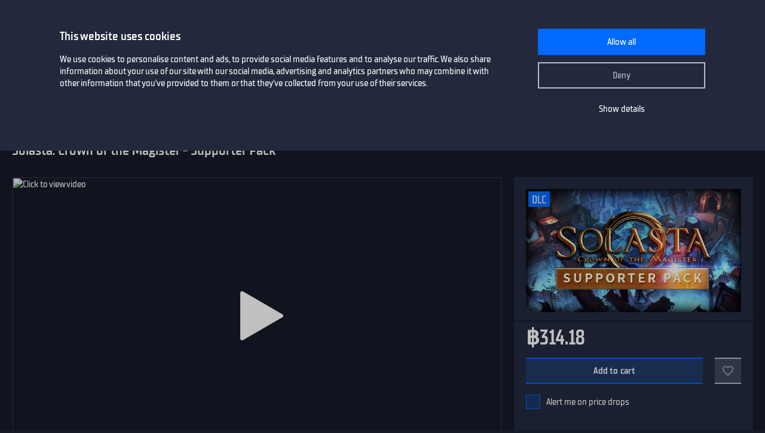

--- FILE ---
content_type: text/html; charset=utf-8
request_url: https://www.gamersgate.com/en-th/product/solasta-crown-of-the-magister-supporter-pack/
body_size: 11223
content:


<!DOCTYPE html>
<html lang="en-th" prefix="og: https://ogp.me/ns#">
<head>
  <meta charset="utf-8">
  <meta name="viewport" content="width=device-width, initial-scale=1">

  <link rel="preconnect" href="https://consent.cookiebot.com/uc.js" crossorigin>

  <link as="font" crossorigin="" href="/static/fonts/tt_supermolot_neue_condensed_medium-webfont.woff2" rel="preload" type="font/woff2">
  <link as="font" crossorigin="" href="/static/fonts/tt_supermolot_neue_condensed_demibold-webfont.woff2" rel="preload" type="font/woff2">

  <link rel="preload" as="script" href="/en-th/jsi18n/">
  <link rel="preload" as="script" href="/static/scripts/app.js?1764837940">

  
<link rel="canonical" href="https://www.gamersgate.com/en-th/product/solasta-crown-of-the-magister-supporter-pack/"/>


  
  <link rel="alternate" hreflang="en-us" href="https://www.gamersgate.com/en-us/product/solasta-crown-of-the-magister-supporter-pack/"><link rel="alternate" hreflang="en-gb" href="https://www.gamersgate.com/en-gb/product/solasta-crown-of-the-magister-supporter-pack/"><link rel="alternate" hreflang="en-br" href="https://www.gamersgate.com/en-br/product/solasta-crown-of-the-magister-supporter-pack/"><link rel="alternate" hreflang="en-dk" href="https://www.gamersgate.com/en-dk/product/solasta-crown-of-the-magister-supporter-pack/"><link rel="alternate" hreflang="en-jp" href="https://www.gamersgate.com/en-jp/product/solasta-crown-of-the-magister-supporter-pack/"><link rel="alternate" hreflang="en-pl" href="https://www.gamersgate.com/en-pl/product/solasta-crown-of-the-magister-supporter-pack/"><link rel="alternate" hreflang="en-ro" href="https://www.gamersgate.com/en-ro/product/solasta-crown-of-the-magister-supporter-pack/"><link rel="alternate" hreflang="en-au" href="https://www.gamersgate.com/en-au/product/solasta-crown-of-the-magister-supporter-pack/"><link rel="alternate" hreflang="de-at" href="https://www.gamersgate.com/de-at/product/solasta-crown-of-the-magister-supporter-pack/"><link rel="alternate" hreflang="en-hu" href="https://www.gamersgate.com/en-hu/product/solasta-crown-of-the-magister-supporter-pack/"><link rel="alternate" hreflang="de-de" href="https://www.gamersgate.com/de-de/product/solasta-crown-of-the-magister-supporter-pack/"><link rel="alternate" hreflang="en-il" href="https://www.gamersgate.com/en-il/product/solasta-crown-of-the-magister-supporter-pack/"><link rel="alternate" hreflang="en-in" href="https://www.gamersgate.com/en-in/product/solasta-crown-of-the-magister-supporter-pack/"><link rel="alternate" hreflang="en-ca" href="https://www.gamersgate.com/en-ca/product/solasta-crown-of-the-magister-supporter-pack/"><link rel="alternate" hreflang="en-nz" href="https://www.gamersgate.com/en-nz/product/solasta-crown-of-the-magister-supporter-pack/"><link rel="alternate" hreflang="en-no" href="https://www.gamersgate.com/en-no/product/solasta-crown-of-the-magister-supporter-pack/"><link rel="alternate" hreflang="en-th" href="https://www.gamersgate.com/en-th/product/solasta-crown-of-the-magister-supporter-pack/"><link rel="alternate" hreflang="en-cz" href="https://www.gamersgate.com/en-cz/product/solasta-crown-of-the-magister-supporter-pack/"><link rel="alternate" hreflang="en-ch" href="https://www.gamersgate.com/en-ch/product/solasta-crown-of-the-magister-supporter-pack/"><link rel="alternate" hreflang="sv-se" href="https://www.gamersgate.com/sv-se/product/solasta-crown-of-the-magister-supporter-pack/"><link rel="alternate" hreflang="en-za" href="https://www.gamersgate.com/en-za/product/solasta-crown-of-the-magister-supporter-pack/"><link rel="alternate" hreflang="x-default" href="https://www.gamersgate.com/product/solasta-crown-of-the-magister-supporter-pack/"><link rel="alternate" hreflang="es" href="https://www.gamersgate.com/es/product/solasta-crown-of-the-magister-supporter-pack/"><link rel="alternate" hreflang="pt" href="https://www.gamersgate.com/pt/product/solasta-crown-of-the-magister-supporter-pack/"><link rel="alternate" hreflang="de" href="https://www.gamersgate.com/de/product/solasta-crown-of-the-magister-supporter-pack/"><link rel="alternate" hreflang="sv" href="https://www.gamersgate.com/sv/product/solasta-crown-of-the-magister-supporter-pack/">
  

  
  <title>Solasta: Crown of the Magister - Supporter Pack | Steam Game Key for PC, Mac | GamersGate</title>
<meta name="title" content="Solasta: Crown of the Magister - Supporter Pack | Steam Game Key for PC, Mac | GamersGate">
<meta name="description" content="Buy 100% official licensed Solasta: Crown of the Magister - Supporter Pack Steam game activation keys for PC, Mac. ">

<meta property="og:site_name" content="GamersGate"><meta property="og:type" content="website"><meta property="og:title" content="Solasta: Crown of the Magister - Supporter Pack"><meta property="og:description" content="Buy 100% official licensed Solasta: Crown of the Magister - Supporter Pack Steam game activation keys for PC, Mac. "><meta property="og:url" content="http://www.gamersgate.com/en-th/product/solasta-crown-of-the-magister-supporter-pack/"><meta property="og:locale" content="en"><meta property="twitter:card" content="summary_large_image"><meta property="og:image" content="https://sttc.gamersgate.com/images/product/solasta-crown-of-the-magister-supporter-pack/cover-616-68681e.jpg"><meta property="twitter:image" content="https://sttc.gamersgate.com/images/product/solasta-crown-of-the-magister-supporter-pack/cover-616-68681e.jpg">
<script type="application/ld+json">{"@context": "https://schema.org/", "@type": "WebSite", "url": "http://www.gamersgate.com/", "potentialAction": {"@type": "SearchAction", "target": {"@type": "EntryPoint", "urlTemplate": "http://www.gamersgate.com/games/?query={search_term_string}"}, "query-input": "required name=search_term_string"}}</script><script type="application/ld+json">{"@context": "https://schema.org", "@type": "Organization", "name": "GamersGate", "url": "http://www.gamersgate.com/", "logo": "http://www.gamersgate.com/static/images/logo_gamersgate_for_social.jpg"}</script><script type="application/ld+json">{"@context": "https://schema.org", "@type": "BreadcrumbList", "itemListElement": [{"@type": "ListItem", "name": "Home", "position": 1, "item": "http://www.gamersgate.com/"}, {"@type": "ListItem", "name": "Adventure", "position": 2, "item": "http://www.gamersgate.com/en-th/games/adventures/"}, {"@type": "ListItem", "name": "Solasta: Crown of the Magister - Supporter Pack", "position": 3}]}</script><script type="application/ld+json">{"@context": "https://schema.org/", "@type": "Product", "name": "Solasta: Crown of the Magister - Supporter Pack", "sku": "18267156", "offers": {"@type": "Offer", "url": "http://www.gamersgate.com/en-th/product/solasta-crown-of-the-magister-supporter-pack/", "priceCurrency": "THB", "price": "314.18", "availability": "https://schema.org/InStock", "priceValidUntil": "2026-01-25"}, "brand": {"@type": "Brand", "name": ["Tactical Adventures"]}, "description": "Buy 100% official licensed Solasta: Crown of the Magister - Supporter Pack Steam game activation keys for PC, Mac. ", "image": ["https://sttc.gamersgate.com/images/product/solasta-crown-of-the-magister-supporter-pack/cover-616-68681e.jpg"]}</script>


  <link rel="apple-touch-icon" sizes="180x180" href="/favicon/apple-touch-icon.png">
  <link rel="icon" type="image/png" sizes="32x32" href="/favicon/favicon-32x32.png">
  <link rel="icon" type="image/png" sizes="16x16" href="/favicon/favicon-16x16.png">
  <link rel="shortcut icon" href="/favicon/favicon.ico">
  <link rel="manifest" href="/favicon/site.webmanifest">
  <link rel="mask-icon" href="/favicon/safari-pinned-tab.svg" color="#5bbad5">
  <meta name="msapplication-TileColor" content="#da532c">
  <meta name="msapplication-config" content="/favicon/browserconfig.xml">
  <meta name="theme-color" content="#ffffff">
  <meta http-equiv="x-dns-prefetch-control" content="on">
  <meta name="google-site-verification" content="BANtGKL89DAHVaTlh_lpwXMgJwxwUe1By6bEh6DDnC8" />
  

  <link type="text/css" rel="stylesheet" media="all" href="/static/styles/app_v2.css?1765797861">
  
<script>
  window.addEventListener("CookiebotOnDialogInit", () => {
    if (Cookiebot.getDomainUrlParam("CookiebotScan") === "true") {
      Cookiebot.setOutOfRegion();
    }
  });
</script>
<link rel="preload" as="script" href="https://consent.cookiebot.com/uc.js">
<script id="Cookiebot" src="https://consent.cookiebot.com/uc.js" data-culture="en-th" data-cbid="758a87f6-2d90-4a5c-91d8-e61bf806100e" data-blockingmode="auto" type="text/javascript" defer></script>

  <script>
    var waitForTrackerCount = 0;
    function matomoWaitForTracker() {
      if (typeof _paq === 'undefined' || typeof Cookiebot === 'undefined') {
        if (waitForTrackerCount < 40) {
          setTimeout(matomoWaitForTracker, 250);
          waitForTrackerCount++;
          return;
        }
      } else {
        window.addEventListener('CookiebotOnAccept', function (e) {
            consentSet();
        });
        window.addEventListener('CookiebotOnDecline', function (e) {
            consentSet();
        })
      }
    }
    function consentSet() {
      if (Cookiebot.consent.statistics) {
        _paq.push(['rememberCookieConsentGiven']);
        _paq.push(['setConsentGiven']);
      } else {
        _paq.push(['forgetCookieConsentGiven']);
        _paq.push(['forgetConsentGiven']);
        _paq.push(['deleteCookies']);
      }
    }
    document.addEventListener('DOMContentLoaded', matomoWaitForTracker);
</script>
  <link rel="preload" as="script" href="//analytics.gamersgate.com/matomo.js">
<script>
  let _paq = window._paq = window._paq || [];
  _paq.push(['requireCookieConsent']);
  _paq.push(['requireConsent']);
  
      
      _paq.push(['setEcommerceView', 'DLC-SOLASTA-CROWN-OF-THE-MAGISTER-SUPPORTER-PACK', 'Solasta: Crown of the Magister - Supporter Pack', ['tactical adventures', 'adventures', 'rpg', 'strategy'], 9.99]);
      
  
  _paq.push(['setDocumentTitle', document.title.split('|')[0].trim()]);
  
  _paq.push(['setCustomDimension', 1, "Empty"]);
  
  _paq.push(['trackPageView']);
  _paq.push(['enableLinkTracking']);
  (function() {
    const u = "//analytics.gamersgate.com/";
    _paq.push(['setTrackerUrl', u+'matomo.php']);
    _paq.push(['setSiteId', '1']);
    const d = document, g = d.createElement('script'), s = d.getElementsByTagName('script')[0];
    g.defer=true; g.src=u+'matomo.js'; s.parentNode.insertBefore(g,s);
  })();
</script>
  <script src="/jsi18n/"></script>
  <script type="text/javascript">
    window.cart_items = new Set()
    
    window.current_language_code = 'en-th'
  </script>
  <script>
    window.isMobile = /iPhone|iPad|iPod|Android|webOs|harmony/i.test(navigator.userAgent);
  </script>
</head>

<body class="">
  <noscript>You need to enable JavaScript to run this app.</noscript>

  <main class="wrapper">
    
    
  
  













<nav class="navigation navigation--top" id="navigation-top" aria-label="navigation-top">
  <section class="container">
    <a class="navigation-logo" href="/"><img src="/static/images/logo.svg?1704879930" alt="Gamersgate"></a>
    
<div class="navigation-search">
  <form id="search-form" method="GET" action="/games/">
    <div class="form-group form-group--input-with-button">
      <input type="search" name="query" placeholder="" aria-label="Search the catalog" autocomplete="off" >
      <input type="button" value="Search">
    </div>
  </form>
</div>
    <ul class="navigation-list">
      <li class="navigation-item navigation-item--icon"><a class="navigation-link--icon-list " href="/account/orders/?returnurl=/account/orders/" title="My purchases">My purchases</a></li>
      <li class="navigation-item navigation-item--icon"><a class="navigation-link--icon-favorite " href="/favorites/" title="Favorites">Favorites</a></li>
      <li class="navigation-item navigation-item--icon">

<a class="navigation-link--icon-cart " id="cart_link" href="/cart/" title="Cart" data-count="0">Cart</a></li>
      
        <li class="navigation-item"><a class="button" href="/login/?returnurl=/en-th/product/solasta-crown-of-the-magister-supporter-pack/" title="Sign In">Sign In</a></li>
      
      <li class="navigation-item navigation-item--icon"><a class="navigation-link--icon-menu" href="#popmenu" data-popmenu>Menu</a></li>
    </ul>
  </section>
</nav>
<nav class="navigation navigation--middle" id="navigation-middle" aria-label="navigation-middle">
  <section class="container">
    <ul class="navigation-list">
      <li class="navigation-item float-left"><a class="navigation-link " href="/games/" title="Games">Games</a></li>
      <li class="navigation-item float-left"><a class="navigation-link " href="/top-sellers/" title="Top sellers">Top sellers</a></li>
      <li class="navigation-item float-left"><a class="navigation-link " href="/offers/" title="Currently on sale">Currently on sale</a></li>
      <li class="navigation-item float-left"><a class="navigation-link " href="/new-releases/" title="Newest releases">Newest releases</a></li>
      <li class="navigation-item float-left"><a class="navigation-link " href="/coming-soon/" title="Coming soon">Coming soon</a></li>
      
      
      

  
  <li class="navigation-item float-left">
    <a class="navigation-link " href="/mac-games/" title="Mac games">Mac Games</a>
  </li>

      <li class="navigation-item float-right"><a class="navigation-link " href="/support/" title="Help center">Help center</a></li>
      <li class="navigation-item float-right">
        <a class="navigation-link navigation-link--popover" href="#popover-language" data-popover>Language</a>
        <div class="popover popover-language" id="popover-language">
          <div class="popover-description">Choose language</div>
          <ul class="popover-list">
            
            
            
              
              <li class="popover-item"><a class="popover-link is_active" href="/api/language/en/" title="English">English (English)</a></li>
              
            
              
              <li class="popover-item"><a class="popover-link " href="/api/language/de/" title="Deutsch">Deutsch (German)</a></li>
              
            
              
              <li class="popover-item"><a class="popover-link " href="/api/language/pt/" title="Português">Português (Portuguese)</a></li>
              
            
              
            
              
              <li class="popover-item"><a class="popover-link " href="/api/language/sv/" title="Svenska">Svenska (Swedish)</a></li>
              
            
            
            <li class="popover-item"><a class="popover-link" id="spanish-select-btn" href="#" title="Español">Español (Spanish)</a></li>
            
          </ul>
        </div>
      </li>
    </ul>
  </section>
</nav>
  
<nav class="navigation navigation-breadcrumb" id="navigation-breadcrumb" aria-label="navigation-breadcrumb">
  <section class="container">
    <ol class="breadcrumb-list"><li><a href="/" title="Home">Home</a></li><li><a href="/en-th/games/adventures/" title="Adventure">Adventure</a></li><li>Solasta: Crown of the Magister - Supporter Pack</li></ol>
  </section>
</nav>


<section class="page catalog product" data-name="Solasta: Crown of the Magister - Supporter Pack" data-sku="DLC-SOLASTA-CROWN-OF-THE-MAGISTER-SUPPORTER-PACK" data-vendor_name="Tactical Adventures" data-price="314.18" data-currency="THB" >
  <div class="container">
    <h1>Solasta: Crown of the Magister - Supporter Pack</h1>
    <div class="row">
      <div class="column column-sidebar column-sidebar-right">
        <div class="sidebar-block sidebar-product-info">
          <div class="catalog-item-container">
            <div class="catalog-item--image">
              <img src="https://sttc.gamersgate.com/images/product/solasta-crown-of-the-magister-supporter-pack/cover-616-68681e.jpg" alt="Solasta: Crown of the Magister - Supporter Pack" loading="auto">
            </div>

            <ul class="catalog-item--product-labels-v2 product--labels">
              
              <li class="catalog-item--product-label-v2 product--label-dlc"><span>DLC</span></li>
              
            </ul>

            <div class="catalog-item--description">
              
              <div class="catalog-item--price">
                
                
                <span>&#3647;314.18</span>
                
              </div>
            </div>

            
            <div class="catalog-item--button">
              
              <button data-id="18267156" type="button" class="catalog-item--button-add-cart cart--add-button">Add to cart</button>
              
              <button id="favorite-button-18267156" aria-label="Add to favorites" data-id="18267156" type="button" class="catalog-item--button-add-favorite favorite--button "></button>
            </div>

            
            <div class="catalog-item--system-alert">
              <form data-matomo-mask action="" method="POST" id="system-alert-form">
                <input type="hidden" name="type" value="pricedrop" id="id_type">
                <div class="form-group">
                  <div class="checkbox">
                    <input type="checkbox" name="subscribe" id="id_subscribe">
                    <label for="id_subscribe">Alert me on price drops</label>
                  </div>
                </div>
              </form>
            </div>
            
            

          </div>
          <div class="product-activation-info">
            <div class="product-activation-info--title">Activation</div>
            
            <div class="product-activation-info--item"><span>DRM</span>
              Steam
              
                <a href="/support/activations/steam/" target="_new">activation guide</a>
              
            </div>
            
            
              <div class="product-activation-info--item"><span>Platform</span>PC, Mac</div>
            
            
              
              <div class="product-activation-info--item"><span>Activates in Thailand</span><img src="https://flagcdn.com/th.svg" width="24" alt="th"></div>
              
              
                <a class="product-activation-info--regions-button" id="regions-button" href="#" data-title="Hide regions">Show regions</a>
                <div class="product-activation-info--regions" id="regions-description" style="display:none;">
                  <div class="product-activation-info--regions-title">Regions</div>Åland Islands, Albania, Algeria, Andorra, Angola, Anguilla, Antigua and Barbuda, Argentina, Armenia, Aruba, Australia, Austria, Azerbaijan, Bahrain, Bangladesh, Barbados, Belarus, Belgium, Belize, Benin, Bermuda, Bhutan, Bolivia, plurinational state of, Bosnia and Herzegovina, Brazil, Brunei Darussalam, Bulgaria, Burkina Faso, Burma, Burundi, Cambodia, Cameroon, Canada, Cape Verde, Cayman Islands, Central African Republic, Chad, Chile, China, Colombia, Comoros, Congo, Congo, Democratic Republic of the, Cook Islands, Costa Rica, Cote d&#x27;Ivoire, Croatia, Cuba, Curaçao, Cyprus, Czech Republic, Denmark, Djibouti, Dominica, Dominican Republic, Ecuador, Egypt, El Salvador, Equatorial Guinea, Eritrea, Estonia, Falkland Islands (Malvinas), Faroe Islands, Fiji, Finland, France, Gabon, Gambia, Georgia, Germany, Gibraltar, Greece, Guadeloupe, Guatemala, Guernsey, Guinea, Guinea-Bissau, Guyana, Haiti, Holy See (Vatican City State), Honduras, Hong Kong, Hungary, Iceland, India, Indonesia, Ireland, Isle of Man, Israel, Italy, Jamaica, Japan, Jersey, Jordan, Kenya, Korea, Republic of, Kyrgyzstan, Lao People&#x27;s Democratic Republic, Latvia, Lebanon, Lesotho, Liberia, Liechtenstein, Lithuania, Luxembourg, Macao, Madagascar, Malawi, Malaysia, Maldives, Mali, Malta, Marshall Islands, Martinique, Mauritania, Mauritius, Mayotte, Mexico, Micronesia, Federated States of, Moldova, Monaco, Mongolia, Montenegro, Montserrat, Morocco, Mozambique, Namibia, Nepal, Netherlands, New Zealand, Nicaragua, Niger, Niue, Northern Mariana Islands, Norway, Oman, Palestinian Territory, Occupied, Papua New Guinea, Paraguay, Peru, Philippines, Poland, Portugal, Republic of North Macedonia, Romania, Rwanda, Saint Kitts and Nevis, Saint Lucia, Saint Martin (French Part), Saint Vincent and the Grenadines, San Marino, Senegal, Serbia, Seychelles, Sierra Leone, Singapore, Sint Maarten, Slovakia, Slovenia, Solomon Islands, Somalia, South Africa, South Sudan, Spain, Sudan, Suriname, Svalbard and Jan Mayen, Swaziland, Sweden, Switzerland, Taiwan, Province of China, Tajikistan, Tanzania, United Republic Of, Thailand, Timor-Leste, Togo, Tonga, Turkey, Turkmenistan, Uganda, Ukraine, United Kingdom, United States, Uruguay, Uzbekistan, Venezuela, Vietnam, Western Sahara, Zambia, Zimbabwe
                </div>
              
            
          </div>
        </div>

        <div class="sidebar-block sidebar-product-info">
          <div class="sidebar-block-title">Game details</div>
          <ul class="sidebar-product-info--list sidebar-product-info--overview">
            <li>
              Genre
              <div class="value">
                
                  <a href="/en-th/games/adventures/" title="Adventure">Adventure</a>,
                
                  <a href="/en-th/games/rpg/" title="RPG">RPG</a>,
                
                  <a href="/en-th/games/strategy/" title="Strategy">Strategy</a>
                
              </div>
            </li>
            
              <li>Release date
                <div class="value color-white">
                  <a href="/games/?release=2021.11.4" title="Games - November 04, 2021">November 04, 2021</a>
                </div>
              </li>
            
            
              <li>
                Publisher
                <div class="value">
                  
                  <a href="/games/tactical-adventures/" title="Tactical Adventures">Tactical Adventures</a>
                  
                </div>
              </li>
            
            
              <li>Game developer<div class="value">Tactical Adventures</div></li>
            
            
            
          </ul>
        </div>

        
          <div class="sidebar-block sidebar-product-info">
            <div class="sidebar-block-title">Supported languages</div>
            <ul class="sidebar-product-info--list sidebar-product-info--languages">
              
              
              
                <li>
                  English
                  
                </li>
              
                <li>
                  French
                  
                </li>
              
                <li>
                  German
                  
                </li>
              
                <li>
                  Portuguese
                  
                </li>
              
                <li>
                  Russian
                  
                </li>
              
                <li>
                  Simplified Chinese
                  
                </li>
              
            </ul>
          </div>
        

        <div class="sidebar-block sidebar-product-info">
          <div class="sidebar-block-title m-b-2_5">Score</div>
          <div class="sidebar-product-info--rating">
            <div class="rating-title">GamersGate score</div>
            
              
              <div class="rating-score" style="--rating-score: 0%;">0.00</div>
            
            
              <div class="rating-desc">based on 0 ratings</div>
            
          </div>
        </div>
        <svg height="0" width="0">
          <defs>
            <clipPath id="clipRating">
              <path d="M110 6.61806L103.46 6.18806L100.996 0L98.5333 6.18806L92 6.61806L97.011 10.8729L95.3666 17.3272L100.996 13.7686L106.626 17.3272L104.982 10.8729L110 6.61806Z"/>
              <path d="M87 6.61806L80.4596 6.18806L77.9964 0L75.5333 6.18806L69 6.61806L74.011 10.8729L72.3666 17.3272L77.9964 13.7686L83.6262 17.3272L81.9819 10.8729L87 6.61806Z"/>
              <path d="M64 6.61806L57.4596 6.18806L54.9964 0L52.5333 6.18806L46 6.61806L51.011 10.8729L49.3666 17.3272L54.9964 13.7686L60.6262 17.3272L58.9819 10.8729L64 6.61806Z"/>
              <path d="M41 6.61806L34.4596 6.18806L31.9964 0L29.5333 6.18806L23 6.61806L28.011 10.8729L26.3666 17.3272L31.9964 13.7686L37.6262 17.3272L35.9819 10.8729L41 6.61806Z"/>
              <path d="M18 6.61806L11.4596 6.18806L8.99641 0L6.53326 6.18806L0 6.61806L5.01096 10.8729L3.36663 17.3272L8.99641 13.7686L14.6262 17.3272L12.9819 10.8729L18 6.61806Z"/>
            </clipPath>
          </defs>
        </svg>
      </div>
      <div class="column column-content">
        <div class="content-container">
          
          
            <div class="product-slider-choices content-sub-container">
              <div class="preview-container" tabindex="0">
                <ul>
                  
                    <li data-type="youtube" data-src="https://img.youtube.com/vi/37IQWaQlm6c/hqdefault.jpg" data-youtube-id="37IQWaQlm6c">
                      <img src="https://img.youtube.com/vi/37IQWaQlm6c/mqdefault.jpg" alt="Solasta: Crown of the Magister - Supporter Pack">
                    </li>
                  
                  
                    <li data-type="image" data-src="https://sttc.gamersgate.com/preview/big/screenshot2/271442/1_f71a1811.jpg" data-original="https://sttc.gamersgate.com/preview/verybig/screenshot2/271442/1_f71a1811.jpg">
                      <img src="https://sttc.gamersgate.com/preview/small/screenshot2/271442/1_f71a1811.jpg" alt="Solasta: Crown of the Magister - Supporter Pack" loading="lazy">
                    </li>
                  
                    <li data-type="image" data-src="https://sttc.gamersgate.com/preview/big/screenshot2/271442/2_f59cabcc.jpg" data-original="https://sttc.gamersgate.com/preview/verybig/screenshot2/271442/2_f59cabcc.jpg">
                      <img src="https://sttc.gamersgate.com/preview/small/screenshot2/271442/2_f59cabcc.jpg" alt="Solasta: Crown of the Magister - Supporter Pack" loading="lazy">
                    </li>
                  
                    <li data-type="image" data-src="https://sttc.gamersgate.com/preview/big/screenshot2/271442/3_c52d7fc8.jpg" data-original="https://sttc.gamersgate.com/preview/verybig/screenshot2/271442/3_c52d7fc8.jpg">
                      <img src="https://sttc.gamersgate.com/preview/small/screenshot2/271442/3_c52d7fc8.jpg" alt="Solasta: Crown of the Magister - Supporter Pack" loading="lazy">
                    </li>
                  
                    <li data-type="image" data-src="https://sttc.gamersgate.com/preview/big/screenshot2/271442/4_7bf47428.jpg" data-original="https://sttc.gamersgate.com/preview/verybig/screenshot2/271442/4_7bf47428.jpg">
                      <img src="https://sttc.gamersgate.com/preview/small/screenshot2/271442/4_7bf47428.jpg" alt="Solasta: Crown of the Magister - Supporter Pack" loading="lazy">
                    </li>
                  
                    <li data-type="image" data-src="https://sttc.gamersgate.com/preview/big/screenshot2/271442/5_b2cd8c8e.jpg" data-original="https://sttc.gamersgate.com/preview/verybig/screenshot2/271442/5_b2cd8c8e.jpg">
                      <img src="https://sttc.gamersgate.com/preview/small/screenshot2/271442/5_b2cd8c8e.jpg" alt="Solasta: Crown of the Magister - Supporter Pack" loading="lazy">
                    </li>
                  
                </ul>
              </div>
            </div>
          
          

          

          
            
            <div class="product-alert content-sub-container">
              
              <div class="content">
This is a DLC. It requires the base game: <a href="/en-th/product/solasta-crown-of-the-magister/" title="Solasta: Crown of the Magister">Solasta: Crown of the Magister</a>
</div>
            </div>
          

          
            <div class="product-description content-sub-container">
              <h2>About this game</h2>
              <p>Do you love Solasta: Crown of the Magister? Like, so much you're wondering if you failed a Wisdom Saving Throw at some point? Well look no further, for you stumbled upon the fabled Supporter Pack! Help further fuel the development of the game, and we'll treat you with some fancy goodies.</p>


<h3>Important Notice</h3>




<ul>

	<li>    If you are a Kickstarter Backer whose rewards included the game, you will automatically receive a Supporter DLC Steam Key! There is no reason for you to buy this DLC again (unless you just want to support us even more. Roll Wisdom (Insight) again)</li>

	<li>    By buying this DLC you are first and foremost showing your support for the game and for us, the developers! The fluff below is just the 1d4 Guidance Bonus on your everyday Skill Check (think of your poor DM, don't spam Guidance)</li></ul>




<h3>Supporter Pack Content:</h3>





	<ul>
<li>    4x Additional Dice - Diamond Dice, Golden Dice, Silver Dice, Bronze Dice</li>

	<li>    3x Additional Dice with special FX - Flaming Dice, Frozen Dice & Lightning Dice</li>

	<li>    Environmental Art Pack - High Resolution Concept Art of the many locations you will be visiting throughout the game</li>

	<li>    Weapon Art Pack - High Resolution Concept Art of various weapons you'll find in-game</li>

	<li>    Badlands Art Pack - High Resolution Concept Art from the early days of our project, when we were still creating the world of Solasta!</li>

	<li>    Folder: ...\steamapps\common\SOLASTA\SupporterArtPack or ...\steamapps\common\Solasta_COTM\SupporterArtPack</li></ul>
              
                <div class="legal-text">© 2022 Tactical Adventures. All Rights Reserved. All content is the property of Tactical Adventures protected under copyright or trademark laws. “Solasta”, “Solasta: Crown of the Magister” & “Tactical Adventures” are trademarks of Tactical Adventures.</div>
              
            </div>
          

          
            <div class="product-system-requirements content-sub-container">
              <h2>System requirements</h2>
              <ul class="product-system-requirements--list">
                
                  <li class="product-system-requirements--item with-icon icon-windows is_active" data-id="windows"></li>
                
                  <li class="product-system-requirements--item with-icon icon-macosx " data-id="macosx"></li>
                
              </ul>
              <div class="m-b-2">
                
                  <div class="product-system-requirements--content is_active" data-target="windows">
                    <div class="row">
                      <div class="column techspec-headline"></div>
                      
                        <div class="column techspec-headline">Minimum:</div>
                      
                        <div class="column techspec-headline">Recommended:</div>
                      
                    </div>
                    
                      <div class="row">
                        <div class="column techspec-data">
                          
                        </div>
                        
                          <div class="column techspec-data">
                            <span data-label="Minimum">Requires a 64-bit processor and operating system</span>
                          </div>
                        
                          <div class="column techspec-data">
                            <span data-label="Recommended">Requires a 64-bit processor and operating system</span>
                          </div>
                        
                      </div>
                    
                      <div class="row">
                        <div class="column techspec-data">
                          <label>OS:</label>
                        </div>
                        
                          <div class="column techspec-data">
                            <span data-label="Minimum">Windows 7 / 8.1 / 10</span>
                          </div>
                        
                          <div class="column techspec-data">
                            <span data-label="Recommended">Windows 10</span>
                          </div>
                        
                      </div>
                    
                      <div class="row">
                        <div class="column techspec-data">
                          <label>Processor:</label>
                        </div>
                        
                          <div class="column techspec-data">
                            <span data-label="Minimum">AMD FX 4300 / Intel Core i5-3570K</span>
                          </div>
                        
                          <div class="column techspec-data">
                            <span data-label="Recommended">AMD Ryzen 3 1300X / Intel Core i5-7400</span>
                          </div>
                        
                      </div>
                    
                      <div class="row">
                        <div class="column techspec-data">
                          <label>Memory:</label>
                        </div>
                        
                          <div class="column techspec-data">
                            <span data-label="Minimum">4 GB RAM</span>
                          </div>
                        
                          <div class="column techspec-data">
                            <span data-label="Recommended">8 GB RAM</span>
                          </div>
                        
                      </div>
                    
                      <div class="row">
                        <div class="column techspec-data">
                          <label>Graphics:</label>
                        </div>
                        
                          <div class="column techspec-data">
                            <span data-label="Minimum">Radeon R9 285 / GeForce GTX 950</span>
                          </div>
                        
                          <div class="column techspec-data">
                            <span data-label="Recommended">Radeon RX 590 / GeForce GTX 1060</span>
                          </div>
                        
                      </div>
                    
                      <div class="row">
                        <div class="column techspec-data">
                          <label>Storage:</label>
                        </div>
                        
                          <div class="column techspec-data">
                            <span data-label="Minimum">800 MB available space</span>
                          </div>
                        
                          <div class="column techspec-data">
                            <span data-label="Recommended">800 MB available space</span>
                          </div>
                        
                      </div>
                    
                  </div>
                
                  <div class="product-system-requirements--content " data-target="macosx">
                    <div class="row">
                      <div class="column techspec-headline"></div>
                      
                        <div class="column techspec-headline">Minimum:</div>
                      
                        <div class="column techspec-headline">Recommended:</div>
                      
                    </div>
                    
                      <div class="row">
                        <div class="column techspec-data">
                          
                        </div>
                        
                          <div class="column techspec-data">
                            <span data-label="Minimum">Requires a 64-bit processor and operating system</span>
                          </div>
                        
                          <div class="column techspec-data">
                            <span data-label="Recommended">Requires a 64-bit processor and operating system</span>
                          </div>
                        
                      </div>
                    
                  </div>
                
              </div>
            </div>
          
          
          <div class="product-user-comments content-sub-container"><h2>Сomments</h2></div>
          
        </div>
      </div>
    </div>
    <div id="recommended-games-container"></div>
  </div>
</section>

  


<footer class="footer">
  <section class="container">
    <div class="row">
      <div class="column">
        <a href="/" title="GamersGate"><img class="logo" src="/static/images/logo.svg?1704879930" alt="GamersGate"></a>
        
        <small class="copyright">© 2004-2026, Gamersgate AB, Stockholm, Sweden</small>
        
      </div>
      
      <div class="column">
        
        <ul class="footer-menu-list">
          <li class="footer-menu-item">Information</li>
            
              <li class="footer-menu-item"><a href="/about-us/" title="About us">About us</a></li>
            
              <li class="footer-menu-item"><a href="/publishers/" title="Official partners">Official partners</a></li>
            
              <li class="footer-menu-item"><a href="/support/" title="Help Center">Help Center</a></li>
            
              <li class="footer-menu-item"><a href="/terms-of-use/" title="Terms of use">Terms of use</a></li>
            
              <li class="footer-menu-item"><a href="/privacy-policy/" title="Privacy Policy">Privacy Policy</a></li>
            
              <li class="footer-menu-item"><a href="/refund-policy/" title="Refund Policy">Refund Policy</a></li>
            
              <li class="footer-menu-item"><a href="/contact/" title="Contact us">Contact us</a></li>
            
        </ul>
        
      </div>
      <div class="column">
        
        <ul class="footer-menu-list">
          <li class="footer-menu-item">How to activate your game code</li>
            
              <li class="footer-menu-item"><a href="/support/activations/origin/" title="Origin code activation">Origin code activation</a></li>
            
              <li class="footer-menu-item"><a href="/support/activations/steam/" title="Steam code activation">Steam code activation</a></li>
            
              <li class="footer-menu-item"><a href="/support/activations/egs/" title="Epic Games code activation">Epic Games code activation</a></li>
            
              <li class="footer-menu-item"><a href="/support/activations/social-club/" title="Rockstar code activation">Rockstar code activation</a></li>
            
              <li class="footer-menu-item"><a href="/support/activations/uplay/" title="Ubisoft Connect code activation">Ubisoft Connect code activation</a></li>
            
        </ul>
        
        
      </div>

      <div class="column">
        <p class="footer-title-social">Community</p>
        <ul class="footer-social-list">
          <li class="footer-social-item"><a class="social-facebook" target="_blank" href="https://www.facebook.com/gamersgate" title="gamersgate facebook"></a></li>
          <li class="footer-social-item"><a class="social-x" target="_blank" href="https://x.com/gamersgate" title="gamersgate x"></a></li>
          <li class="footer-social-item"><a class="social-twitch" target="_blank" href="https://www.twitch.tv/officialgamersgate" title="gamersgate twitch"></a></li>
          <li class="footer-social-item"><a class="social-discord" target="_blank" href="https://discord.gg/5gEVRSQ" title="gamersgate discord"></a></li>
          <li class="footer-social-item"><a class="social-support" target="_blank" href="/support/" title="Support"></a></li>
        </ul>
        <div class="footer-subscribe">
          
          <p class="footer-subscribe--title">Subscribe to our newsletter</p>
          
          <p class="footer-subscribe--description">Sign up for our weekly newsletter to get the latest news, updates and amazing offers.</p>
          <form data-matomo-mask class="subscribe-form" action="" method="POST">
            <div class="form-group m-b-1">
              <div class="checkbox">
                <input type="checkbox" name="agree" id="subscribe_agree_id">
                <label for="subscribe_agree_id">I agree to <a href="/privacy-policy/" title="Privacy Policy">Privacy Policy</a></label>
              </div>
            </div>
            <div class="form-group form-group--input-with-button">
              <input type="email" name="email" placeholder="Enter your email address">
              <input type="button" class="subscribe-button" value="Subscribe">
            </div>
          </form>
          
        </div>
      </div>
    </div>
  </section>
</footer>

  
<script>
    document.addEventListener('DOMContentLoaded', function() {
        const name = 'Looks like you are in United States';
        const content = '<p>Hemos detectado que estás en un país de habla hispana. Te invitamos a visitar la versión en español de GamersGate para una experiencia más cómoda.</p><p>We detected that you are in a Spanish-speaking country. We invite you to visit the Spanish version of GamersGate for a more comfortable experience.</p>';
        const redirect_link = 'http://www.gamersgate.es/en-th/product/solasta-crown-of-the-magister-supporter-pack/';
        
        const spanishSelectBtn = document.getElementById('spanish-select-btn');
        if (spanishSelectBtn) {
            spanishSelectBtn.addEventListener('click', (e) => {
                e.preventDefault();
                e.stopPropagation();
                new PopUp().showRedirect(
                    name, 
                    content, 
                    redirect_link
                );
            });
        }
    });
</script>


  </main>
  













<div class="popmenu" id="popmenu">
  <div class="popmenu-container">
    <div class="popmenu-container--for-list">
      <ul class="popmenu-list">
        
          <li class="popmenu-item"><a class="popmenu-link" href="/login/?returnurl=/en-th/product/solasta-crown-of-the-magister-supporter-pack/">Sign In</a></li>
        

        <li class="popmenu-item"><a class="popmenu-link " href="/favorites/">Favorites</a></li>
        <li class="popmenu-item"><a class="popmenu-link " href="/games/" title="Games">Games</a></li>
        <li class="popmenu-item"><a class="popmenu-link " href="/top-sellers/" title="Top sellers">Top sellers</a></li>
        <li class="popmenu-item"><a class="popmenu-link " href="/offers/" title="Currently on sale">Currently on sale</a></li>
        <li class="popmenu-item"><a class="popmenu-link " href="/new-releases/" title="Newest releases">Newest releases</a></li>
        <li class="popmenu-item"><a class="popmenu-link " href="/coming-soon/" title="Coming soon">Coming soon</a></li>
        <li class="popmenu-item"><a class="popmenu-link " href="/support/" title="Help center">Help center</a></li>
        <li class="popmenu-item">
          <a class="popmenu-link" href="#popmenu-toggle-language" data-popmenu_toggle>Language</a>
          <div class="popmenu-toogle" id="popmenu-toggle-language">
            <ul class="popmenu-toogle-list">
              
              
              
                <li class="popmenu-item"><a class="popmenu-link is_active" href="/api/language/en/" title="English">English (English)</a></li>
              
                <li class="popmenu-item"><a class="popmenu-link " href="/api/language/de/" title="Deutsch">Deutsch (German)</a></li>
              
                <li class="popmenu-item"><a class="popmenu-link " href="/api/language/pt/" title="Português">Português (Portuguese)</a></li>
              
                <li class="popmenu-item"><a class="popmenu-link " href="/api/language/es/" title="español">Español (Spanish)</a></li>
              
                <li class="popmenu-item"><a class="popmenu-link " href="/api/language/sv/" title="svenska">Svenska (Swedish)</a></li>
              
            </ul>
          </div>
        </li>
      </ul>
    </div>
    <div class="popmenu-container-close"></div>
  </div>
</div>
  <input type="hidden" name="csrfmiddlewaretoken" value="I00oVkxHKXoBK9O7VYTd0NsVxtWVpQNNcBT0KL5wzu1OskVS6Gu1hHyUL5D1oOdM">
  <script src="/static/scripts/app.js?1764837940"></script>
  
<script type="text/javascript">
  ;(() => {
    'use strict'

    const productSliderInstance = new ProductSlider()
    const productCommentsInstance = new ProductComments(
      18267156,
      false,
      window.current_language_code,
      null,
      true,
      '/product/solasta-crown-of-the-magister-supporter-pack/'
    )
    const productRecommendedGamesInstance = new ProductRecommendedGames(18267156, window.current_language_code)
    const steamDeckDescriptionsInstance = new SteamDeckDescriptions(18267156, window.current_language_code)

    recentlyViewed(18267156)

    const favoriteInstance = new Favorite(false, window.current_language_code)
    const productInstance = new Product(false)

    const productPromoCountdownTargetValueElement = document.querySelector('#product-promo-countdown-value');
    const productPromoCountdownExpiredText = "EXPIRED";
    const productPromoCountdownDaysText = "d";
    const productPromoCountdownHoursText = "h";
    const productPromoCountdownMinutesText = "m";
    const productPromoCountdownSecondsText = "s";
    if (productPromoCountdownTargetValueElement) {
      const productPromoCountdownTarget = parseInt(productPromoCountdownTargetValueElement.dataset.target)*1000;
      const currentTimestamp = new Date().getTime();
      if (productPromoCountdownTarget > currentTimestamp) {
        const productPromoCountdownHandler = () => {
          const now = new Date().getTime();
          const distance = productPromoCountdownTarget - now;
          const lessDay = distance <= 24*60*60*1000;

          const days = Math.floor(distance / (1000 * 60 * 60 * 24));
          const hours = Math.floor((distance % (1000 * 60 * 60 * 24)) / (1000 * 60 * 60));
          const minutes = Math.floor((distance % (1000 * 60 * 60)) / (1000 * 60));
          const seconds = Math.floor((distance % (1000 * 60)) / 1000);

          let productPromoCountdownTargetValue = '';
          if (!lessDay) {
            productPromoCountdownTargetValue += (days < 10 ? "0" : "") + days + productPromoCountdownDaysText + " ";
          }
          productPromoCountdownTargetValue += (hours < 10 ? "0":"") + hours + productPromoCountdownHoursText + " ";
          productPromoCountdownTargetValue += (minutes < 10 ? "0":"") + minutes + productPromoCountdownMinutesText;
          if (lessDay) {
            productPromoCountdownTargetValue += " " + (seconds < 10 ? "0":"") + seconds + productPromoCountdownSecondsText;
          }

          productPromoCountdownTargetValueElement.innerHTML = productPromoCountdownTargetValue;

          return distance;
        }
        const productPromoCountdownCounter = setInterval(() => {
          const distance = productPromoCountdownHandler();

          if (distance < 0) {
            clearInterval(productPromoCountdownCounter);
            productPromoCountdownTargetValueElement.innerHTML = productPromoCountdownExpiredText;
          }
        }, 1000);
        productPromoCountdownHandler();
      } else {
        productPromoCountdownTargetValueElement.innerHTML = productPromoCountdownExpiredText;
      }
    }

  })()
</script>

  
  <div id="age_request_popup_body" style="display:none;">
<div class="check-age-container">
  <div class="catalog-item-container">
    <div class="catalog-item--image blured">
      <img src="" alt="" id="check-age-container--image">
    </div>
    <h1 class="catalog-item--name" id="check-age-container--name"></h1>
  </div>
  <div class="check-age-description">
    THIS GAME MAY CONTAIN CONTENT NOT APPROPRIATE FOR ALL AGES,<br> OR MAY NOT BE APPROPRIATE FOR VIEWING AT WORK.
  </div>
  <div class="check-age-form-container">
    <form data-matomo-mask action="/checkage/" method="POST" class="check-age-form" id="check-age-form" data-popup="1">
      <div class="form-group form-date-select">
        <label>Please enter your birth date to continue:</label>
        <div class="select-date"><div class="select" data-name="age_year"><span>None</span><input type="hidden" name="age_year" value="2026"/><ul><li ><a href="#" data-value="">---</a></li><li ><a href="#" data-value="1950">1950</a></li><li ><a href="#" data-value="1951">1951</a></li><li ><a href="#" data-value="1952">1952</a></li><li ><a href="#" data-value="1953">1953</a></li><li ><a href="#" data-value="1954">1954</a></li><li ><a href="#" data-value="1955">1955</a></li><li ><a href="#" data-value="1956">1956</a></li><li ><a href="#" data-value="1957">1957</a></li><li ><a href="#" data-value="1958">1958</a></li><li ><a href="#" data-value="1959">1959</a></li><li ><a href="#" data-value="1960">1960</a></li><li ><a href="#" data-value="1961">1961</a></li><li ><a href="#" data-value="1962">1962</a></li><li ><a href="#" data-value="1963">1963</a></li><li ><a href="#" data-value="1964">1964</a></li><li ><a href="#" data-value="1965">1965</a></li><li ><a href="#" data-value="1966">1966</a></li><li ><a href="#" data-value="1967">1967</a></li><li ><a href="#" data-value="1968">1968</a></li><li ><a href="#" data-value="1969">1969</a></li><li ><a href="#" data-value="1970">1970</a></li><li ><a href="#" data-value="1971">1971</a></li><li ><a href="#" data-value="1972">1972</a></li><li ><a href="#" data-value="1973">1973</a></li><li ><a href="#" data-value="1974">1974</a></li><li ><a href="#" data-value="1975">1975</a></li><li ><a href="#" data-value="1976">1976</a></li><li ><a href="#" data-value="1977">1977</a></li><li ><a href="#" data-value="1978">1978</a></li><li ><a href="#" data-value="1979">1979</a></li><li ><a href="#" data-value="1980">1980</a></li><li ><a href="#" data-value="1981">1981</a></li><li ><a href="#" data-value="1982">1982</a></li><li ><a href="#" data-value="1983">1983</a></li><li ><a href="#" data-value="1984">1984</a></li><li ><a href="#" data-value="1985">1985</a></li><li ><a href="#" data-value="1986">1986</a></li><li ><a href="#" data-value="1987">1987</a></li><li ><a href="#" data-value="1988">1988</a></li><li ><a href="#" data-value="1989">1989</a></li><li ><a href="#" data-value="1990">1990</a></li><li ><a href="#" data-value="1991">1991</a></li><li ><a href="#" data-value="1992">1992</a></li><li ><a href="#" data-value="1993">1993</a></li><li ><a href="#" data-value="1994">1994</a></li><li ><a href="#" data-value="1995">1995</a></li><li ><a href="#" data-value="1996">1996</a></li><li ><a href="#" data-value="1997">1997</a></li><li ><a href="#" data-value="1998">1998</a></li><li ><a href="#" data-value="1999">1999</a></li><li ><a href="#" data-value="2000">2000</a></li><li ><a href="#" data-value="2001">2001</a></li><li ><a href="#" data-value="2002">2002</a></li><li ><a href="#" data-value="2003">2003</a></li><li ><a href="#" data-value="2004">2004</a></li><li ><a href="#" data-value="2005">2005</a></li><li ><a href="#" data-value="2006">2006</a></li><li ><a href="#" data-value="2007">2007</a></li><li ><a href="#" data-value="2008">2008</a></li><li ><a href="#" data-value="2009">2009</a></li><li ><a href="#" data-value="2010">2010</a></li><li ><a href="#" data-value="2011">2011</a></li><li ><a href="#" data-value="2012">2012</a></li><li ><a href="#" data-value="2013">2013</a></li><li ><a href="#" data-value="2014">2014</a></li><li ><a href="#" data-value="2015">2015</a></li><li ><a href="#" data-value="2016">2016</a></li><li ><a href="#" data-value="2017">2017</a></li><li ><a href="#" data-value="2018">2018</a></li><li ><a href="#" data-value="2019">2019</a></li><li ><a href="#" data-value="2020">2020</a></li><li ><a href="#" data-value="2021">2021</a></li><li ><a href="#" data-value="2022">2022</a></li><li ><a href="#" data-value="2023">2023</a></li><li ><a href="#" data-value="2024">2024</a></li><li ><a href="#" data-value="2025">2025</a></li></ul></div><div class="select" data-name="age_month"><span>January</span><input type="hidden" name="age_month" value="1"/><ul><li ><a href="#" data-value="">---</a></li><li class="selected"><a href="#" data-value="1">January</a></li><li ><a href="#" data-value="2">February</a></li><li ><a href="#" data-value="3">March</a></li><li ><a href="#" data-value="4">April</a></li><li ><a href="#" data-value="5">May</a></li><li ><a href="#" data-value="6">June</a></li><li ><a href="#" data-value="7">July</a></li><li ><a href="#" data-value="8">August</a></li><li ><a href="#" data-value="9">September</a></li><li ><a href="#" data-value="10">October</a></li><li ><a href="#" data-value="11">November</a></li><li ><a href="#" data-value="12">December</a></li></ul></div><div class="select" data-name="age_day"><span>19</span><input type="hidden" name="age_day" value="19"/><ul><li ><a href="#" data-value="">---</a></li><li ><a href="#" data-value="1">1</a></li><li ><a href="#" data-value="2">2</a></li><li ><a href="#" data-value="3">3</a></li><li ><a href="#" data-value="4">4</a></li><li ><a href="#" data-value="5">5</a></li><li ><a href="#" data-value="6">6</a></li><li ><a href="#" data-value="7">7</a></li><li ><a href="#" data-value="8">8</a></li><li ><a href="#" data-value="9">9</a></li><li ><a href="#" data-value="10">10</a></li><li ><a href="#" data-value="11">11</a></li><li ><a href="#" data-value="12">12</a></li><li ><a href="#" data-value="13">13</a></li><li ><a href="#" data-value="14">14</a></li><li ><a href="#" data-value="15">15</a></li><li ><a href="#" data-value="16">16</a></li><li ><a href="#" data-value="17">17</a></li><li ><a href="#" data-value="18">18</a></li><li class="selected"><a href="#" data-value="19">19</a></li><li ><a href="#" data-value="20">20</a></li><li ><a href="#" data-value="21">21</a></li><li ><a href="#" data-value="22">22</a></li><li ><a href="#" data-value="23">23</a></li><li ><a href="#" data-value="24">24</a></li><li ><a href="#" data-value="25">25</a></li><li ><a href="#" data-value="26">26</a></li><li ><a href="#" data-value="27">27</a></li><li ><a href="#" data-value="28">28</a></li><li ><a href="#" data-value="29">29</a></li><li ><a href="#" data-value="30">30</a></li><li ><a href="#" data-value="31">31</a></li></ul></div></div>
        <div class="help">* This data is for verification purposes only and will not be stored.</div>
      </div>
      <div class="form-group form-buttons">
        <input type="hidden" name="type" value="check">
        <button type="submit">Confirm</button>
      </div>
    </form>
  </div>
</div></div>
  <div id="age_error_popup_body" style="display:none;">
<div class="check-age-container">
  <div class="catalog-item-container">
    <div class="catalog-item--image blured">
      <img src="" alt="" id="check-age-container--image">
    </div>
    <h1 class="catalog-item--name" id="check-age-container--name"></h1>
  </div>
  <div class="check-age-description">
    SORRY, BUT YOU'RE NOT PERMITTED TO VIEW THESE MATERIALS AT THIS TIME.
  </div>
  <div class="check-age-form-container">
    <form data-matomo-mask action="/checkage/" method="POST" class="check-age-form" id="check-age-form" data-popup="1">
      <div class="form-group form-buttons">
        <input type="hidden" name="type" value="retry">
        <button type="submit">Retry</button>
      </div>
    </form>
  </div>
</div></div>
</body>

</html>
